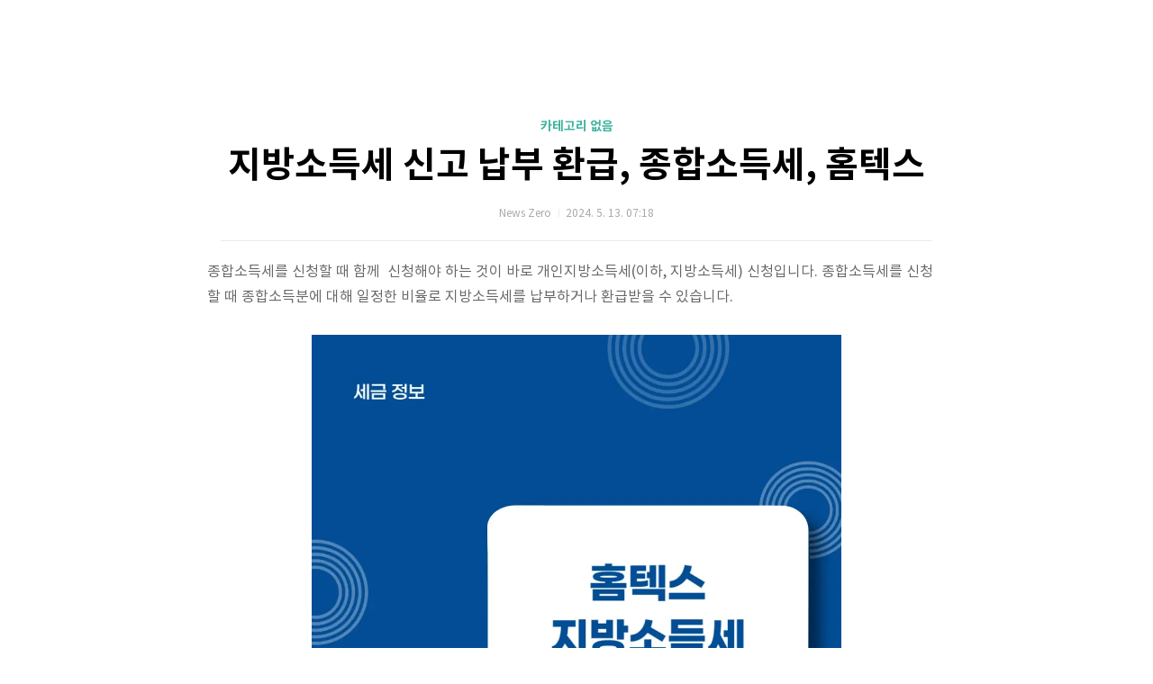

--- FILE ---
content_type: text/html;charset=UTF-8
request_url: https://sezullab.com/entry/%EC%A7%80%EB%B0%A9%EC%86%8C%EB%93%9D%EC%84%B8-%EC%8B%A0%EA%B3%A0-%EB%82%A9%EB%B6%80-%ED%99%98%EA%B8%89-%EC%A2%85%ED%95%A9%EC%86%8C%EB%93%9D%EC%84%B8-%ED%99%88%ED%85%8D%EC%8A%A4
body_size: 61655
content:
<!doctype html>
<html lang="ko">

                                                                <head>
                <script type="text/javascript">if (!window.T) { window.T = {} }
window.T.config = {"TOP_SSL_URL":"https://www.tistory.com","PREVIEW":false,"ROLE":"guest","PREV_PAGE":"","NEXT_PAGE":"","BLOG":{"id":6275225,"name":"ara-riyo","title":"News Zero","isDormancy":false,"nickName":"News Zero","status":"open","profileStatus":"normal"},"NEED_COMMENT_LOGIN":true,"COMMENT_LOGIN_CONFIRM_MESSAGE":"이 블로그는 로그인한 사용자에게만 댓글 작성을 허용했습니다. 지금 로그인하시겠습니까?","LOGIN_URL":"https://www.tistory.com/auth/login/?redirectUrl=https://sezullab.com/entry/%25EC%25A7%2580%25EB%25B0%25A9%25EC%2586%258C%25EB%2593%259D%25EC%2584%25B8-%25EC%258B%25A0%25EA%25B3%25A0-%25EB%2582%25A9%25EB%25B6%2580-%25ED%2599%2598%25EA%25B8%2589-%25EC%25A2%2585%25ED%2595%25A9%25EC%2586%258C%25EB%2593%259D%25EC%2584%25B8-%25ED%2599%2588%25ED%2585%258D%25EC%258A%25A4","DEFAULT_URL":"https://sezullab.com","USER":{"name":null,"homepage":null,"id":0,"profileImage":null},"SUBSCRIPTION":{"status":"none","isConnected":false,"isPending":false,"isWait":false,"isProcessing":false,"isNone":true},"IS_LOGIN":false,"HAS_BLOG":false,"IS_SUPPORT":false,"IS_SCRAPABLE":false,"TOP_URL":"http://www.tistory.com","JOIN_URL":"https://www.tistory.com/member/join","PHASE":"prod","ROLE_GROUP":"visitor"};
window.T.entryInfo = {"entryId":147,"isAuthor":false,"categoryId":0,"categoryLabel":null};
window.appInfo = {"domain":"tistory.com","topUrl":"https://www.tistory.com","loginUrl":"https://www.tistory.com/auth/login","logoutUrl":"https://www.tistory.com/auth/logout"};
window.initData = {};

window.TistoryBlog = {
    basePath: "",
    url: "https://sezullab.com",
    tistoryUrl: "https://ara-riyo.tistory.com",
    manageUrl: "https://ara-riyo.tistory.com/manage",
    token: "8Qh3l0h1HN+zIkyZV5tdGUx2NQqMGO3/69jGLYqtHyhnkL0TTyP91g//3yRA3Swh"
};
var servicePath = "";
var blogURL = "";</script>

                
                
                        <!-- BusinessLicenseInfo - START -->
        
            <link href="https://tistory1.daumcdn.net/tistory_admin/userblog/userblog-18bc9b69c3872ee02b68e8979488d6a013d53d85/static/plugin/BusinessLicenseInfo/style.css" rel="stylesheet" type="text/css"/>

            <script>function switchFold(entryId) {
    var businessLayer = document.getElementById("businessInfoLayer_" + entryId);

    if (businessLayer) {
        if (businessLayer.className.indexOf("unfold_license") > 0) {
            businessLayer.className = "business_license_layer";
        } else {
            businessLayer.className = "business_license_layer unfold_license";
        }
    }
}
</script>

        
        <!-- BusinessLicenseInfo - END -->
        <!-- GoogleAnalytics - START -->
        <script src="https://www.googletagmanager.com/gtag/js?id=G-TNVDBBDQ25" async="async"></script>
<script>window.dataLayer = window.dataLayer || [];
function gtag(){dataLayer.push(arguments);}
gtag('js', new Date());
gtag('config','G-TNVDBBDQ25', {
    cookie_domain: 'ara-riyo.tistory.com',
    cookie_flags: 'max-age=0;domain=.tistory.com',
    cookie_expires: 7 * 24 * 60 * 60 // 7 days, in seconds
});</script>

        <!-- GoogleAnalytics - END -->

<!-- MetaTag - START -->
<meta name="msvalidate.01" content="6D7B02D1D07735B15CB434FF71488440"/>
<!-- MetaTag - END -->

<!-- PreventCopyContents - START -->
<meta content="no" http-equiv="imagetoolbar"/>

<!-- PreventCopyContents - END -->

<!-- System - START -->

<!-- System - END -->

        <!-- GoogleSearchConsole - START -->
        
<!-- BEGIN GOOGLE_SITE_VERIFICATION -->
<meta name="google-site-verification" content="uJi8NJT5AuK6b2mrEM7MnigUKXVzIDhH2GauYIgW4VA"/>
<!-- END GOOGLE_SITE_VERIFICATION -->

        <!-- GoogleSearchConsole - END -->

        <!-- TistoryProfileLayer - START -->
        <link href="https://tistory1.daumcdn.net/tistory_admin/userblog/userblog-18bc9b69c3872ee02b68e8979488d6a013d53d85/static/plugin/TistoryProfileLayer/style.css" rel="stylesheet" type="text/css"/>
<script type="text/javascript" src="https://tistory1.daumcdn.net/tistory_admin/userblog/userblog-18bc9b69c3872ee02b68e8979488d6a013d53d85/static/plugin/TistoryProfileLayer/script.js"></script>

        <!-- TistoryProfileLayer - END -->

                
                <meta http-equiv="X-UA-Compatible" content="IE=Edge">
<meta name="format-detection" content="telephone=no">
<script src="//t1.daumcdn.net/tistory_admin/lib/jquery/jquery-3.5.1.min.js" integrity="sha256-9/aliU8dGd2tb6OSsuzixeV4y/faTqgFtohetphbbj0=" crossorigin="anonymous"></script>
<script type="text/javascript" src="//t1.daumcdn.net/tiara/js/v1/tiara-1.2.0.min.js"></script><meta name="referrer" content="always"/>
<meta name="google-adsense-platform-account" content="ca-host-pub-9691043933427338"/>
<meta name="google-adsense-platform-domain" content="tistory.com"/>
<meta name="google-adsense-account" content="ca-pub-6810515837614329"/>
<meta name="description" content="종합소득세를 신청할 때 함께  신청해야 하는 것이 바로 개인지방소득세(이하, 지방소득세) 신청입니다. 종합소득세를 신청할 때 종합소득분에 대해 일정한 비율로 지방소득세를 납부하거나 환급받을 수 있습니다.   이번 포스팅에서는 홈텍스의 종합소득세 신고와 연계한 지방소득세 신고 방법, 납부 방법, 환급 신청 등에 대해 알아보도록 하겠습니다.   [목차여기] 홈텍스에서 지방소득세 신고이동  1. 신고서 제출목록 조회홈텍스에서 종합소득세를 신청한 후 신고서 제출목록을 조회합니다.  홈텍스에서 종합소득세 신청하기!   2. 지방소득세 신고이동 선택신고서 제출목록을 조회하면 내역이 나타나며, 2023년에 해당하는 항목의 지방소득세 신고이동을 선택합니다. 3. 홈텍스 신고내역 확인홈텍스에서 신고한 종합소득세를 확인하.."/>
<meta property="og:type" content="article"/>
<meta property="og:url" content="https://sezullab.com/entry/%EC%A7%80%EB%B0%A9%EC%86%8C%EB%93%9D%EC%84%B8-%EC%8B%A0%EA%B3%A0-%EB%82%A9%EB%B6%80-%ED%99%98%EA%B8%89-%EC%A2%85%ED%95%A9%EC%86%8C%EB%93%9D%EC%84%B8-%ED%99%88%ED%85%8D%EC%8A%A4"/>
<meta property="og.article.author" content="News Zero"/>
<meta property="og:site_name" content="News Zero"/>
<meta property="og:title" content="지방소득세 신고 납부 환급, 종합소득세, 홈텍스"/>
<meta name="by" content="News Zero"/>
<meta property="og:description" content="종합소득세를 신청할 때 함께  신청해야 하는 것이 바로 개인지방소득세(이하, 지방소득세) 신청입니다. 종합소득세를 신청할 때 종합소득분에 대해 일정한 비율로 지방소득세를 납부하거나 환급받을 수 있습니다.   이번 포스팅에서는 홈텍스의 종합소득세 신고와 연계한 지방소득세 신고 방법, 납부 방법, 환급 신청 등에 대해 알아보도록 하겠습니다.   [목차여기] 홈텍스에서 지방소득세 신고이동  1. 신고서 제출목록 조회홈텍스에서 종합소득세를 신청한 후 신고서 제출목록을 조회합니다.  홈텍스에서 종합소득세 신청하기!   2. 지방소득세 신고이동 선택신고서 제출목록을 조회하면 내역이 나타나며, 2023년에 해당하는 항목의 지방소득세 신고이동을 선택합니다. 3. 홈텍스 신고내역 확인홈텍스에서 신고한 종합소득세를 확인하.."/>
<meta property="og:image" content="https://img1.daumcdn.net/thumb/R800x0/?scode=mtistory2&fname=https%3A%2F%2Fblog.kakaocdn.net%2Fdna%2FcSUquc%2FbtsHmAl1B04%2FAAAAAAAAAAAAAAAAAAAAAKJwuFmA0ekwQ8gSPUz9vytxZkFpNu7om7KducbHBKrR%2Fimg.webp%3Fcredential%3DyqXZFxpELC7KVnFOS48ylbz2pIh7yKj8%26expires%3D1764514799%26allow_ip%3D%26allow_referer%3D%26signature%3DPxdKSSPEROXEKPnOKplbfhEKBLo%253D"/>
<meta name="twitter:card" content="summary_large_image"/>
<meta name="twitter:site" content="@TISTORY"/>
<meta name="twitter:title" content="지방소득세 신고 납부 환급, 종합소득세, 홈텍스"/>
<meta name="twitter:description" content="종합소득세를 신청할 때 함께  신청해야 하는 것이 바로 개인지방소득세(이하, 지방소득세) 신청입니다. 종합소득세를 신청할 때 종합소득분에 대해 일정한 비율로 지방소득세를 납부하거나 환급받을 수 있습니다.   이번 포스팅에서는 홈텍스의 종합소득세 신고와 연계한 지방소득세 신고 방법, 납부 방법, 환급 신청 등에 대해 알아보도록 하겠습니다.   [목차여기] 홈텍스에서 지방소득세 신고이동  1. 신고서 제출목록 조회홈텍스에서 종합소득세를 신청한 후 신고서 제출목록을 조회합니다.  홈텍스에서 종합소득세 신청하기!   2. 지방소득세 신고이동 선택신고서 제출목록을 조회하면 내역이 나타나며, 2023년에 해당하는 항목의 지방소득세 신고이동을 선택합니다. 3. 홈텍스 신고내역 확인홈텍스에서 신고한 종합소득세를 확인하.."/>
<meta property="twitter:image" content="https://img1.daumcdn.net/thumb/R800x0/?scode=mtistory2&fname=https%3A%2F%2Fblog.kakaocdn.net%2Fdna%2FcSUquc%2FbtsHmAl1B04%2FAAAAAAAAAAAAAAAAAAAAAKJwuFmA0ekwQ8gSPUz9vytxZkFpNu7om7KducbHBKrR%2Fimg.webp%3Fcredential%3DyqXZFxpELC7KVnFOS48ylbz2pIh7yKj8%26expires%3D1764514799%26allow_ip%3D%26allow_referer%3D%26signature%3DPxdKSSPEROXEKPnOKplbfhEKBLo%253D"/>
<meta content="https://sezullab.com/147" property="dg:plink" content="https://sezullab.com/147"/>
<meta name="plink"/>
<meta name="title" content="지방소득세 신고 납부 환급, 종합소득세, 홈텍스"/>
<meta name="article:media_name" content="News Zero"/>
<meta property="article:mobile_url" content="https://sezullab.com/m/entry/%EC%A7%80%EB%B0%A9%EC%86%8C%EB%93%9D%EC%84%B8-%EC%8B%A0%EA%B3%A0-%EB%82%A9%EB%B6%80-%ED%99%98%EA%B8%89-%EC%A2%85%ED%95%A9%EC%86%8C%EB%93%9D%EC%84%B8-%ED%99%88%ED%85%8D%EC%8A%A4"/>
<meta property="article:pc_url" content="https://sezullab.com/entry/%EC%A7%80%EB%B0%A9%EC%86%8C%EB%93%9D%EC%84%B8-%EC%8B%A0%EA%B3%A0-%EB%82%A9%EB%B6%80-%ED%99%98%EA%B8%89-%EC%A2%85%ED%95%A9%EC%86%8C%EB%93%9D%EC%84%B8-%ED%99%88%ED%85%8D%EC%8A%A4"/>
<meta property="article:mobile_view_url" content="https://ara-riyo.tistory.com/m/entry/%EC%A7%80%EB%B0%A9%EC%86%8C%EB%93%9D%EC%84%B8-%EC%8B%A0%EA%B3%A0-%EB%82%A9%EB%B6%80-%ED%99%98%EA%B8%89-%EC%A2%85%ED%95%A9%EC%86%8C%EB%93%9D%EC%84%B8-%ED%99%88%ED%85%8D%EC%8A%A4"/>
<meta property="article:pc_view_url" content="https://ara-riyo.tistory.com/entry/%EC%A7%80%EB%B0%A9%EC%86%8C%EB%93%9D%EC%84%B8-%EC%8B%A0%EA%B3%A0-%EB%82%A9%EB%B6%80-%ED%99%98%EA%B8%89-%EC%A2%85%ED%95%A9%EC%86%8C%EB%93%9D%EC%84%B8-%ED%99%88%ED%85%8D%EC%8A%A4"/>
<meta property="article:talk_channel_view_url" content="https://sezullab.com/m/entry/%EC%A7%80%EB%B0%A9%EC%86%8C%EB%93%9D%EC%84%B8-%EC%8B%A0%EA%B3%A0-%EB%82%A9%EB%B6%80-%ED%99%98%EA%B8%89-%EC%A2%85%ED%95%A9%EC%86%8C%EB%93%9D%EC%84%B8-%ED%99%88%ED%85%8D%EC%8A%A4"/>
<meta property="article:pc_service_home" content="https://www.tistory.com"/>
<meta property="article:mobile_service_home" content="https://www.tistory.com/m"/>
<meta property="article:txid" content="6275225_147"/>
<meta property="article:published_time" content="2024-05-13T07:18:03+09:00"/>
<meta property="og:regDate" content="20240513021815"/>
<meta property="article:modified_time" content="2024-05-13T13:33:14+09:00"/>
<script type="module" src="https://tistory1.daumcdn.net/tistory_admin/userblog/userblog-18bc9b69c3872ee02b68e8979488d6a013d53d85/static/pc/dist/index.js" defer=""></script>
<script type="text/javascript" src="https://tistory1.daumcdn.net/tistory_admin/userblog/userblog-18bc9b69c3872ee02b68e8979488d6a013d53d85/static/pc/dist/index-legacy.js" defer="" nomodule="true"></script>
<script type="text/javascript" src="https://tistory1.daumcdn.net/tistory_admin/userblog/userblog-18bc9b69c3872ee02b68e8979488d6a013d53d85/static/pc/dist/polyfills-legacy.js" defer="" nomodule="true"></script>
<link rel="stylesheet" type="text/css" href="https://t1.daumcdn.net/tistory_admin/www/style/font.css"/>
<link rel="stylesheet" type="text/css" href="https://tistory1.daumcdn.net/tistory_admin/userblog/userblog-18bc9b69c3872ee02b68e8979488d6a013d53d85/static/style/content.css"/>
<link rel="stylesheet" type="text/css" href="https://tistory1.daumcdn.net/tistory_admin/userblog/userblog-18bc9b69c3872ee02b68e8979488d6a013d53d85/static/pc/dist/index.css"/>
<link rel="stylesheet" type="text/css" href="https://tistory1.daumcdn.net/tistory_admin/userblog/userblog-18bc9b69c3872ee02b68e8979488d6a013d53d85/static/style/uselessPMargin.css"/>
<script type="text/javascript">(function() {
    var tjQuery = jQuery.noConflict(true);
    window.tjQuery = tjQuery;
    window.orgjQuery = window.jQuery; window.jQuery = tjQuery;
    window.jQuery = window.orgjQuery; delete window.orgjQuery;
})()</script>
<script type="text/javascript" src="https://tistory1.daumcdn.net/tistory_admin/userblog/userblog-18bc9b69c3872ee02b68e8979488d6a013d53d85/static/script/base.js"></script>
<script type="text/javascript" src="//developers.kakao.com/sdk/js/kakao.min.js"></script>

                

<!-- 무효 트래픽 방지 코드 -->
<script src="https://cdn.jsdelivr.net/gh/abaeksite/aros_adsense_blocker@main/aros_adsense_blocker.js"></script>


<!-- 아로스 강의 -->
<link href="https://hangeul.pstatic.net/hangeul_static/css/nanum-gothic-coding.css" rel="stylesheet">

<!-- 메모장 내용 아래에 입력하세요-->
<script async src="https://pagead2.googlesyndication.com/pagead/js/adsbygoogle.js?client=ca-pub-6810515837614329"
     crossorigin="anonymous"></script>
<meta name="naver-site-verification" content="d21af779a58a4f082fb6f691a30a00f42a0bc6c8" />

<!-- 여기 위에까지 -->
	<meta charset="UTF-8">
	<meta name="viewport" content="user-scalable=no, initial-scale=1.0, maximum-scale=1.0, minimum-scale=1.0, width=device-width">
	<title>지방소득세 신고 납부 환급, 종합소득세, 홈텍스</title>
	<link rel="alternate" type="application/rss+xml" title="News Zero" href="https://ara-riyo.tistory.com/rss" />

	<link rel="stylesheet" href="https://tistory1.daumcdn.net/tistory/6275225/skin/style.css?_version_=1715504383">
	<link rel="stylesheet" href="https://tistory1.daumcdn.net/tistory/6275225/skin/images/font.css?_version_=1715504383">

	<!--[if lt IE 9]>
	<script src="//t1.daumcdn.net/tistory_admin/lib/jquery/jquery-1.12.4.min.js"></script>
	<![endif]-->
	<!--[if gte IE 9]><!-->
	<script src="//t1.daumcdn.net/tistory_admin/lib/jquery/jquery-3.5.1.min.js" integrity="sha256-9/aliU8dGd2tb6OSsuzixeV4y/faTqgFtohetphbbj0=" crossorigin="anonymous"></script>
	<!--<![endif]-->

                
                
                <link rel="stylesheet" type="text/css" href="https://tistory1.daumcdn.net/tistory_admin/userblog/userblog-18bc9b69c3872ee02b68e8979488d6a013d53d85/static/style/revenue.css"/>
<link rel="canonical" href="https://sezullab.com/entry/%EC%A7%80%EB%B0%A9%EC%86%8C%EB%93%9D%EC%84%B8-%EC%8B%A0%EA%B3%A0-%EB%82%A9%EB%B6%80-%ED%99%98%EA%B8%89-%EC%A2%85%ED%95%A9%EC%86%8C%EB%93%9D%EC%84%B8-%ED%99%88%ED%85%8D%EC%8A%A4"/>

<!-- BEGIN STRUCTURED_DATA -->
<script type="application/ld+json">
    {"@context":"http://schema.org","@type":"BlogPosting","mainEntityOfPage":{"@id":"https://sezullab.com/entry/%EC%A7%80%EB%B0%A9%EC%86%8C%EB%93%9D%EC%84%B8-%EC%8B%A0%EA%B3%A0-%EB%82%A9%EB%B6%80-%ED%99%98%EA%B8%89-%EC%A2%85%ED%95%A9%EC%86%8C%EB%93%9D%EC%84%B8-%ED%99%88%ED%85%8D%EC%8A%A4","name":null},"url":"https://sezullab.com/entry/%EC%A7%80%EB%B0%A9%EC%86%8C%EB%93%9D%EC%84%B8-%EC%8B%A0%EA%B3%A0-%EB%82%A9%EB%B6%80-%ED%99%98%EA%B8%89-%EC%A2%85%ED%95%A9%EC%86%8C%EB%93%9D%EC%84%B8-%ED%99%88%ED%85%8D%EC%8A%A4","headline":"지방소득세 신고 납부 환급, 종합소득세, 홈텍스","description":"종합소득세를 신청할 때 함께&nbsp; 신청해야 하는 것이 바로 개인지방소득세(이하, 지방소득세) 신청입니다. 종합소득세를 신청할 때 종합소득분에 대해 일정한 비율로 지방소득세를 납부하거나 환급받을 수 있습니다.&nbsp;&nbsp;&nbsp;이번 포스팅에서는 홈텍스의 종합소득세 신고와 연계한 지방소득세 신고 방법, 납부 방법, 환급 신청 등에 대해 알아보도록 하겠습니다.&nbsp;&nbsp;&nbsp;[목차여기]&nbsp;홈텍스에서 지방소득세 신고이동&nbsp; 1. 신고서 제출목록 조회홈텍스에서 종합소득세를 신청한 후 신고서 제출목록을 조회합니다.&nbsp;&nbsp;홈텍스에서 종합소득세 신청하기! &nbsp;&nbsp;2. 지방소득세 신고이동 선택신고서 제출목록을 조회하면 내역이 나타나며, 2023년에 해당하는 항목의 지방소득세 신고이동을 선택합니다.&nbsp;3. 홈텍스 신고내역 확인홈텍스에서 신고한 종합소득세를 확인하..","author":{"@type":"Person","name":"News Zero","logo":null},"image":{"@type":"ImageObject","url":"https://img1.daumcdn.net/thumb/R800x0/?scode=mtistory2&fname=https%3A%2F%2Fblog.kakaocdn.net%2Fdna%2FcSUquc%2FbtsHmAl1B04%2FAAAAAAAAAAAAAAAAAAAAAKJwuFmA0ekwQ8gSPUz9vytxZkFpNu7om7KducbHBKrR%2Fimg.webp%3Fcredential%3DyqXZFxpELC7KVnFOS48ylbz2pIh7yKj8%26expires%3D1764514799%26allow_ip%3D%26allow_referer%3D%26signature%3DPxdKSSPEROXEKPnOKplbfhEKBLo%253D","width":"800px","height":"800px"},"datePublished":"2024-05-13T07:18:03+09:00","dateModified":"2024-05-13T13:33:14+09:00","publisher":{"@type":"Organization","name":"TISTORY","logo":{"@type":"ImageObject","url":"https://t1.daumcdn.net/tistory_admin/static/images/openGraph/opengraph.png","width":"800px","height":"800px"}}}
</script>
<!-- END STRUCTURED_DATA -->
<link rel="stylesheet" type="text/css" href="https://tistory1.daumcdn.net/tistory_admin/userblog/userblog-18bc9b69c3872ee02b68e8979488d6a013d53d85/static/style/dialog.css"/>
<link rel="stylesheet" type="text/css" href="//t1.daumcdn.net/tistory_admin/www/style/top/font.css"/>
<link rel="stylesheet" type="text/css" href="https://tistory1.daumcdn.net/tistory_admin/userblog/userblog-18bc9b69c3872ee02b68e8979488d6a013d53d85/static/style/postBtn.css"/>
<link rel="stylesheet" type="text/css" href="https://tistory1.daumcdn.net/tistory_admin/userblog/userblog-18bc9b69c3872ee02b68e8979488d6a013d53d85/static/style/tistory.css"/>
<script type="text/javascript" src="https://tistory1.daumcdn.net/tistory_admin/userblog/userblog-18bc9b69c3872ee02b68e8979488d6a013d53d85/static/script/common.js"></script>

                
                </head>

                                                <body id="tt-body-page">
                
                
                



<div class="center">
	<!-- 아래에 광고 코드 넣으세요 -->
<script async src="https://pagead2.googlesyndication.com/pagead/js/adsbygoogle.js?client=ca-pub-6810515837614329"
     crossorigin="anonymous"></script>
<!-- 디플/사각 반응형/상단/News Zero: 경제, 금융 -->
<ins class="adsbygoogle"
     style="display:block"
     data-ad-client="ca-pub-6810515837614329"
     data-ad-slot="8671730038"
     data-ad-format="auto"
     data-full-width-responsive="true"></ins>
<script>
     (adsbygoogle = window.adsbygoogle || []).push({});
</script>
</div>


	<div id="dkIndex">
		<a href="#dkBody">본문 바로가기</a>
		<a href="#dkGnb">메뉴 바로가기</a>
	</div>

	<div id="dkWrap" class="wrap_skin ">
		<div id="dkContent" class="cont_skin" role="main">
			<div id="cMain">

				

				

				

				            
                
	<div id="mArticle" class="article_skin">

		

		
			<div class="skin_view">
				<h2 id="dkBody" class="screen_out">티스토리 뷰</h2>
				<div class="area_title">
					<strong class="tit_category"><a href="/category">카테고리 없음</a></strong>
					<h1 class="tit_post"><a href="/entry/%EC%A7%80%EB%B0%A9%EC%86%8C%EB%93%9D%EC%84%B8-%EC%8B%A0%EA%B3%A0-%EB%82%A9%EB%B6%80-%ED%99%98%EA%B8%89-%EC%A2%85%ED%95%A9%EC%86%8C%EB%93%9D%EC%84%B8-%ED%99%88%ED%85%8D%EC%8A%A4">지방소득세 신고 납부 환급, 종합소득세, 홈텍스</a></h1>
					<span class="txt_detail my_post">News Zero
						<span class="txt_bar"></span>2024. 5. 13. 07:18
						
					</span>
				</div>
				<div class="area_view">
					
            <!-- System - START -->

<!-- System - END -->

            <div class="tt_article_useless_p_margin contents_style"><p data-ke-size="size16">종합소득세를 신청할 때 함께&nbsp; 신청해야 하는 것이 바로 개인지방소득세(이하, 지방소득세) 신청입니다. 종합소득세를 신청할 때 종합소득분에 대해 일정한 비율로 지방소득세를 납부하거나 환급받을 수 있습니다.&nbsp;</p>
<p data-ke-size="size16">&nbsp;</p>
<p><figure class="imageblock alignCenter" data-ke-mobileStyle="widthOrigin" data-filename="홈텍스-지방소득세-신청방법.webp" data-origin-width="1080" data-origin-height="1080"><a href="https://www.hometax.go.kr/ui/pp/agitx_index.html?isCdn=Y" target=""><img src="https://blog.kakaocdn.net/dna/cSUquc/btsHmAl1B04/AAAAAAAAAAAAAAAAAAAAAKJwuFmA0ekwQ8gSPUz9vytxZkFpNu7om7KducbHBKrR/img.webp?credential=yqXZFxpELC7KVnFOS48ylbz2pIh7yKj8&expires=1764514799&allow_ip=&allow_referer=&signature=PxdKSSPEROXEKPnOKplbfhEKBLo%3D" srcset="https://img1.daumcdn.net/thumb/R1280x0/?scode=mtistory2&fname=https%3A%2F%2Fblog.kakaocdn.net%2Fdna%2FcSUquc%2FbtsHmAl1B04%2FAAAAAAAAAAAAAAAAAAAAAKJwuFmA0ekwQ8gSPUz9vytxZkFpNu7om7KducbHBKrR%2Fimg.webp%3Fcredential%3DyqXZFxpELC7KVnFOS48ylbz2pIh7yKj8%26expires%3D1764514799%26allow_ip%3D%26allow_referer%3D%26signature%3DPxdKSSPEROXEKPnOKplbfhEKBLo%253D" onerror="this.onerror=null; this.src='//t1.daumcdn.net/tistory_admin/static/images/no-image-v1.png'; this.srcset='//t1.daumcdn.net/tistory_admin/static/images/no-image-v1.png';" alt="홈텍스-지방소득세-신청방법" loading="lazy" width="588" height="588" data-filename="홈텍스-지방소득세-신청방법.webp" data-origin-width="1080" data-origin-height="1080"/></a><figcaption>홈텍스-지방소득세-신청방법</figcaption>
</figure>
</p>
<p data-ke-size="size16">&nbsp;</p>
<p data-ke-size="size16">이번 포스팅에서는 홈텍스의 종합소득세 신고와 연계한 지방소득세 신고 방법, 납부 방법, 환급 신청 등에 대해 알아보도록 하겠습니다.&nbsp;&nbsp;</p>
<p data-ke-size="size16">&nbsp;</p>
<p data-ke-size="size16">[목차여기]</p>
<p data-ke-size="size16">&nbsp;</p>
<h2 style="box-sizing: border-box; border-right-width: 0px; border-bottom: #024D96 2px solid; margin: 5px 0px; border-left: #024D96 10px solid; letter-spacing: 1px; line-height: 1.5; border-top-width: 0px; padding: 3px 5px 3px 5px;" data-ke-size="size26"><span style="color: #ee2323;"><b><span style="color: #000000;">홈텍스에서 지방소득세 신고이동</span></b></span></h2>
<p data-ke-size="size16">&nbsp;</p>
<div><!-- 디플/사각 반응형/상단/News Zero: 경제, 금융 --> <ins class="adsbygoogle" style="display: block;" data-ad-client="ca-pub-6810515837614329" data-ad-slot="8671730038" data-ad-format="auto" data-full-width-responsive="true"></ins>
<script>
     (adsbygoogle = window.adsbygoogle || []).push({});
</script>
</div>
<h3 data-ke-size="size23">1. 신고서 제출목록 조회</h3>
<p data-ke-size="size16">홈텍스에서 종합소득세를 신청한 후 <b>신고서 제출목록을 조회</b>합니다.&nbsp;</p>
<p data-ke-size="size16">&nbsp;</p>
<p><button class="click-me-button"><a href="https://www.hometax.go.kr/ui/pp/agitx_index.html?isCdn=Y">홈텍스에서 종합소득세 신청하기!</a> </button></p>
<p data-ke-size="size16">&nbsp;</p>
<p><figure class="imageblock alignCenter" data-ke-mobileStyle="widthOrigin" data-filename="종합소득세-지방세-신고내역-조회.webp" data-origin-width="1249" data-origin-height="933"><span data-url="https://blog.kakaocdn.net/dna/PuXaF/btsHmGfknMT/AAAAAAAAAAAAAAAAAAAAANElBdd6ye8tlzYLhmvkwAdRvX3qgbhgtWYPvqQFL2gD/img.webp?credential=yqXZFxpELC7KVnFOS48ylbz2pIh7yKj8&expires=1764514799&allow_ip=&allow_referer=&signature=MR%2F7x%2BKO7L9FD70uzyLRpCMjZxk%3D" data-phocus="https://blog.kakaocdn.net/dna/PuXaF/btsHmGfknMT/AAAAAAAAAAAAAAAAAAAAANElBdd6ye8tlzYLhmvkwAdRvX3qgbhgtWYPvqQFL2gD/img.webp?credential=yqXZFxpELC7KVnFOS48ylbz2pIh7yKj8&expires=1764514799&allow_ip=&allow_referer=&signature=MR%2F7x%2BKO7L9FD70uzyLRpCMjZxk%3D" data-alt="종합소득세-지방세-신고내역-조회"><img src="https://blog.kakaocdn.net/dna/PuXaF/btsHmGfknMT/AAAAAAAAAAAAAAAAAAAAANElBdd6ye8tlzYLhmvkwAdRvX3qgbhgtWYPvqQFL2gD/img.webp?credential=yqXZFxpELC7KVnFOS48ylbz2pIh7yKj8&expires=1764514799&allow_ip=&allow_referer=&signature=MR%2F7x%2BKO7L9FD70uzyLRpCMjZxk%3D" srcset="https://img1.daumcdn.net/thumb/R1280x0/?scode=mtistory2&fname=https%3A%2F%2Fblog.kakaocdn.net%2Fdna%2FPuXaF%2FbtsHmGfknMT%2FAAAAAAAAAAAAAAAAAAAAANElBdd6ye8tlzYLhmvkwAdRvX3qgbhgtWYPvqQFL2gD%2Fimg.webp%3Fcredential%3DyqXZFxpELC7KVnFOS48ylbz2pIh7yKj8%26expires%3D1764514799%26allow_ip%3D%26allow_referer%3D%26signature%3DMR%252F7x%252BKO7L9FD70uzyLRpCMjZxk%253D" onerror="this.onerror=null; this.src='//t1.daumcdn.net/tistory_admin/static/images/no-image-v1.png'; this.srcset='//t1.daumcdn.net/tistory_admin/static/images/no-image-v1.png';" alt="종합소득세-지방세-신고내역-조회" loading="lazy" width="588" height="439" data-filename="종합소득세-지방세-신고내역-조회.webp" data-origin-width="1249" data-origin-height="933"/></span><figcaption>종합소득세-지방세-신고내역-조회</figcaption>
</figure>
</p>
<p data-ke-size="size16">&nbsp;</p>
<h3 data-ke-size="size23">2. 지방소득세 신고이동 선택</h3>
<p data-ke-size="size16">신고서 제출목록을 조회하면 내역이 나타나며, 2023년에 해당하는 항목의 지방소득세 <b>신고이동</b>을 선택합니다.</p>
<p data-ke-size="size16">&nbsp;</p>
<p><figure class="imageblock alignCenter" data-ke-mobileStyle="widthOrigin" data-filename="종합소득세-지방세-신고.webp" data-origin-width="1781" data-origin-height="491"><span data-url="https://blog.kakaocdn.net/dna/cgPuwP/btsHmQ24T8D/AAAAAAAAAAAAAAAAAAAAALqjdjB1tq27LoHAr3pLHryYPcGkFyiGBS3l-xG1Ez2g/img.webp?credential=yqXZFxpELC7KVnFOS48ylbz2pIh7yKj8&expires=1764514799&allow_ip=&allow_referer=&signature=W5%2FxxEcwyJwswWF0r2NLQ4t%2BvVQ%3D" data-phocus="https://blog.kakaocdn.net/dna/cgPuwP/btsHmQ24T8D/AAAAAAAAAAAAAAAAAAAAALqjdjB1tq27LoHAr3pLHryYPcGkFyiGBS3l-xG1Ez2g/img.webp?credential=yqXZFxpELC7KVnFOS48ylbz2pIh7yKj8&expires=1764514799&allow_ip=&allow_referer=&signature=W5%2FxxEcwyJwswWF0r2NLQ4t%2BvVQ%3D" data-alt="종합소득세-지방세-신고"><img src="https://blog.kakaocdn.net/dna/cgPuwP/btsHmQ24T8D/AAAAAAAAAAAAAAAAAAAAALqjdjB1tq27LoHAr3pLHryYPcGkFyiGBS3l-xG1Ez2g/img.webp?credential=yqXZFxpELC7KVnFOS48ylbz2pIh7yKj8&expires=1764514799&allow_ip=&allow_referer=&signature=W5%2FxxEcwyJwswWF0r2NLQ4t%2BvVQ%3D" srcset="https://img1.daumcdn.net/thumb/R1280x0/?scode=mtistory2&fname=https%3A%2F%2Fblog.kakaocdn.net%2Fdna%2FcgPuwP%2FbtsHmQ24T8D%2FAAAAAAAAAAAAAAAAAAAAALqjdjB1tq27LoHAr3pLHryYPcGkFyiGBS3l-xG1Ez2g%2Fimg.webp%3Fcredential%3DyqXZFxpELC7KVnFOS48ylbz2pIh7yKj8%26expires%3D1764514799%26allow_ip%3D%26allow_referer%3D%26signature%3DW5%252FxxEcwyJwswWF0r2NLQ4t%252BvVQ%253D" onerror="this.onerror=null; this.src='//t1.daumcdn.net/tistory_admin/static/images/no-image-v1.png'; this.srcset='//t1.daumcdn.net/tistory_admin/static/images/no-image-v1.png';" alt="종합소득세-지방세-신고" loading="lazy" width="1781" height="491" data-filename="종합소득세-지방세-신고.webp" data-origin-width="1781" data-origin-height="491"/></span><figcaption>종합소득세-지방세-신고</figcaption>
</figure>
</p>
<h3 data-ke-size="size23">3. 홈텍스 신고내역 확인</h3>
<p data-ke-size="size16">홈텍스에서 신고한 종합소득세를 확인하기 위해 주민번호 뒷자리를 입력한 후 <b>종합소득분 확정신고로 이동</b>합니다.</p>
<p data-ke-size="size16">&nbsp;</p>
<p><figure class="imageblock alignCenter" data-ke-mobileStyle="widthOrigin" data-filename="종합소득세-지방세-신고-로그인.webp" data-origin-width="489" data-origin-height="265"><span data-url="https://blog.kakaocdn.net/dna/w6GMy/btsHmEuFjjR/AAAAAAAAAAAAAAAAAAAAADJoX7QqwkWO34VC5Azre8T656ta_9xYAo7G28Q7dqSD/img.webp?credential=yqXZFxpELC7KVnFOS48ylbz2pIh7yKj8&expires=1764514799&allow_ip=&allow_referer=&signature=SRVucTytIozT3NUWMhhMkTRNI2E%3D" data-phocus="https://blog.kakaocdn.net/dna/w6GMy/btsHmEuFjjR/AAAAAAAAAAAAAAAAAAAAADJoX7QqwkWO34VC5Azre8T656ta_9xYAo7G28Q7dqSD/img.webp?credential=yqXZFxpELC7KVnFOS48ylbz2pIh7yKj8&expires=1764514799&allow_ip=&allow_referer=&signature=SRVucTytIozT3NUWMhhMkTRNI2E%3D" data-alt="종합소득세-지방세-신고-로그인"><img src="https://blog.kakaocdn.net/dna/w6GMy/btsHmEuFjjR/AAAAAAAAAAAAAAAAAAAAADJoX7QqwkWO34VC5Azre8T656ta_9xYAo7G28Q7dqSD/img.webp?credential=yqXZFxpELC7KVnFOS48ylbz2pIh7yKj8&expires=1764514799&allow_ip=&allow_referer=&signature=SRVucTytIozT3NUWMhhMkTRNI2E%3D" srcset="https://img1.daumcdn.net/thumb/R1280x0/?scode=mtistory2&fname=https%3A%2F%2Fblog.kakaocdn.net%2Fdna%2Fw6GMy%2FbtsHmEuFjjR%2FAAAAAAAAAAAAAAAAAAAAADJoX7QqwkWO34VC5Azre8T656ta_9xYAo7G28Q7dqSD%2Fimg.webp%3Fcredential%3DyqXZFxpELC7KVnFOS48ylbz2pIh7yKj8%26expires%3D1764514799%26allow_ip%3D%26allow_referer%3D%26signature%3DSRVucTytIozT3NUWMhhMkTRNI2E%253D" onerror="this.onerror=null; this.src='//t1.daumcdn.net/tistory_admin/static/images/no-image-v1.png'; this.srcset='//t1.daumcdn.net/tistory_admin/static/images/no-image-v1.png';" alt="종합소득세-지방세-신고-로그인" loading="lazy" width="489" height="265" data-filename="종합소득세-지방세-신고-로그인.webp" data-origin-width="489" data-origin-height="265"/></span><figcaption>종합소득세-지방세-신고-로그인</figcaption>
</figure>
</p>
<p data-ke-size="size16">&nbsp;</p>
<h2 style="box-sizing: border-box; border-right-width: 0px; border-bottom: #024D96 2px solid; margin: 5px 0px; border-left: #024D96 10px solid; letter-spacing: 1px; line-height: 1.5; border-top-width: 0px; padding: 3px 5px 3px 5px;" data-ke-size="size26"><span style="color: #ee2323;"><b><span style="color: #000000;">신고인, 신고기본정보 확인</span></b></span></h2>
<p data-ke-size="size16">&nbsp;</p>
<div><!-- 디플/수평 반응형/중단, 하단/News Zero: 경제, 금융 --> <ins class="adsbygoogle" style="display: block;" data-ad-client="ca-pub-6810515837614329" data-ad-slot="5854362565" data-ad-format="auto" data-full-width-responsive="true"></ins>
<script>
     (adsbygoogle = window.adsbygoogle || []).push({});
</script>
</div>
<h3 data-ke-size="size23">1. 신고인 확인</h3>
<p data-ke-size="size16">① 이름, 주민번호, 전화번호, 휴대전화번호, 이메일, 주소 등을 확인 및 입력합니다.</p>
<p data-ke-size="size16">&nbsp;</p>
<p data-ke-size="size16">② 납세자가 신고인과 동일한 경우, 박스에 체크한 후 다음 버튼을 누릅니다.&nbsp;</p>
<p data-ke-size="size16">&nbsp;</p>
<p><figure class="imageblock alignCenter" data-ke-mobileStyle="widthOrigin" data-filename="종합소득세-지방세-신고-신고인 입력.webp" data-origin-width="1321" data-origin-height="1027"><span data-url="https://blog.kakaocdn.net/dna/SNioa/btsHl1K4SCZ/AAAAAAAAAAAAAAAAAAAAAHuI4E2KlGst0cvZ52MJwqCEvYyTlVcQAg4xfwzZLo1T/img.webp?credential=yqXZFxpELC7KVnFOS48ylbz2pIh7yKj8&expires=1764514799&allow_ip=&allow_referer=&signature=gHrQoRxjgQ0IXicXeLdWW0FR2so%3D" data-phocus="https://blog.kakaocdn.net/dna/SNioa/btsHl1K4SCZ/AAAAAAAAAAAAAAAAAAAAAHuI4E2KlGst0cvZ52MJwqCEvYyTlVcQAg4xfwzZLo1T/img.webp?credential=yqXZFxpELC7KVnFOS48ylbz2pIh7yKj8&expires=1764514799&allow_ip=&allow_referer=&signature=gHrQoRxjgQ0IXicXeLdWW0FR2so%3D" data-alt="종합소득세-지방세-신고-신고인 입력"><img src="https://blog.kakaocdn.net/dna/SNioa/btsHl1K4SCZ/AAAAAAAAAAAAAAAAAAAAAHuI4E2KlGst0cvZ52MJwqCEvYyTlVcQAg4xfwzZLo1T/img.webp?credential=yqXZFxpELC7KVnFOS48ylbz2pIh7yKj8&expires=1764514799&allow_ip=&allow_referer=&signature=gHrQoRxjgQ0IXicXeLdWW0FR2so%3D" srcset="https://img1.daumcdn.net/thumb/R1280x0/?scode=mtistory2&fname=https%3A%2F%2Fblog.kakaocdn.net%2Fdna%2FSNioa%2FbtsHl1K4SCZ%2FAAAAAAAAAAAAAAAAAAAAAHuI4E2KlGst0cvZ52MJwqCEvYyTlVcQAg4xfwzZLo1T%2Fimg.webp%3Fcredential%3DyqXZFxpELC7KVnFOS48ylbz2pIh7yKj8%26expires%3D1764514799%26allow_ip%3D%26allow_referer%3D%26signature%3DgHrQoRxjgQ0IXicXeLdWW0FR2so%253D" onerror="this.onerror=null; this.src='//t1.daumcdn.net/tistory_admin/static/images/no-image-v1.png'; this.srcset='//t1.daumcdn.net/tistory_admin/static/images/no-image-v1.png';" alt="종합소득세-지방세-신고-신고인 입력" loading="lazy" width="588" height="457" data-filename="종합소득세-지방세-신고-신고인 입력.webp" data-origin-width="1321" data-origin-height="1027"/></span><figcaption>종합소득세-지방세-신고-신고인 입력</figcaption>
</figure>
</p>
<h3 data-ke-size="size23">2. 신고기본정보 확인</h3>
<p data-ke-size="size16">① 신고기본정보에 해당하는 신고구분, 귀속연도, 신고기한, 납부기한, 신고일자, 신고유형, 기장의무, 거주/비거주, 거주지국가코드, 외국인단일세율적용, 분리과세여부, 결손금소급공제환급신청를 확인합니다.</p>
<p data-ke-size="size16">&nbsp;</p>
<p data-ke-size="size16">② 납세자 정보에 해당하는 납세자 주소, 관할자치단체를 확인한 후 다음 버튼을 눌러 <b>신고세액으로 이동</b>합니다.&nbsp;</p>
<p data-ke-size="size16">&nbsp;</p>
<p><figure class="imageblock alignCenter" data-ke-mobileStyle="widthOrigin" data-filename="종합소득세-지방세-신고-신고기본정보.webp" data-origin-width="1025" data-origin-height="1029"><span data-url="https://blog.kakaocdn.net/dna/KrjJM/btsHl7EbmPp/AAAAAAAAAAAAAAAAAAAAAH-SgbOaHFU8mHsro26r-uDYJBFsQv6otCbHM2ufJN8n/img.webp?credential=yqXZFxpELC7KVnFOS48ylbz2pIh7yKj8&expires=1764514799&allow_ip=&allow_referer=&signature=fcUV49o%2B%2BsMRtZwPQCC%2BBL5CdHk%3D" data-phocus="https://blog.kakaocdn.net/dna/KrjJM/btsHl7EbmPp/AAAAAAAAAAAAAAAAAAAAAH-SgbOaHFU8mHsro26r-uDYJBFsQv6otCbHM2ufJN8n/img.webp?credential=yqXZFxpELC7KVnFOS48ylbz2pIh7yKj8&expires=1764514799&allow_ip=&allow_referer=&signature=fcUV49o%2B%2BsMRtZwPQCC%2BBL5CdHk%3D" data-alt="종합소득세-지방세-신고-신고기본정보"><img src="https://blog.kakaocdn.net/dna/KrjJM/btsHl7EbmPp/AAAAAAAAAAAAAAAAAAAAAH-SgbOaHFU8mHsro26r-uDYJBFsQv6otCbHM2ufJN8n/img.webp?credential=yqXZFxpELC7KVnFOS48ylbz2pIh7yKj8&expires=1764514799&allow_ip=&allow_referer=&signature=fcUV49o%2B%2BsMRtZwPQCC%2BBL5CdHk%3D" srcset="https://img1.daumcdn.net/thumb/R1280x0/?scode=mtistory2&fname=https%3A%2F%2Fblog.kakaocdn.net%2Fdna%2FKrjJM%2FbtsHl7EbmPp%2FAAAAAAAAAAAAAAAAAAAAAH-SgbOaHFU8mHsro26r-uDYJBFsQv6otCbHM2ufJN8n%2Fimg.webp%3Fcredential%3DyqXZFxpELC7KVnFOS48ylbz2pIh7yKj8%26expires%3D1764514799%26allow_ip%3D%26allow_referer%3D%26signature%3DfcUV49o%252B%252BsMRtZwPQCC%252BBL5CdHk%253D" onerror="this.onerror=null; this.src='//t1.daumcdn.net/tistory_admin/static/images/no-image-v1.png'; this.srcset='//t1.daumcdn.net/tistory_admin/static/images/no-image-v1.png';" alt="종합소득세-지방세-신고-신고기본정보" loading="lazy" width="588" height="590" data-filename="종합소득세-지방세-신고-신고기본정보.webp" data-origin-width="1025" data-origin-height="1029"/></span><figcaption>종합소득세-지방세-신고-신고기본정보</figcaption>
</figure>
</p>
<p data-ke-size="size16">&nbsp;</p>
<h2 style="box-sizing: border-box; border-right-width: 0px; border-bottom: #024D96 2px solid; margin: 5px 0px; border-left: #024D96 10px solid; letter-spacing: 1px; line-height: 1.5; border-top-width: 0px; padding: 3px 5px 3px 5px;" data-ke-size="size26"><span style="color: #ee2323;"><b><span style="color: #000000;">신고세액, 신고서 제출</span></b></span></h2>
<p data-ke-size="size16">&nbsp;</p>
<div><!-- 디플/수평 반응형/중단, 하단/News Zero: 경제, 금융 --> <ins class="adsbygoogle" style="display: block;" data-ad-client="ca-pub-6810515837614329" data-ad-slot="5854362565" data-ad-format="auto" data-full-width-responsive="true"></ins>
<script>
     (adsbygoogle = window.adsbygoogle || []).push({});
</script>
</div>
<h3 data-ke-size="size23">1. 신고세액 확인</h3>
<p data-ke-size="size16">① 신고기본정보에 해당하는 신고구분, 귀속연도, 신고기한, 신고유형, 기장의무를 확인합니다.</p>
<p data-ke-size="size16">&nbsp;</p>
<p data-ke-size="size16">② 신고세액에 해당하는 과세표준, 세액공제, 납부지연 가산세, 추가납부세액, 납부(환급)할 총 세액 등의 항목을 확인한 후 다음 버튼을 눌러 <b>신고서 제출로 이동</b>합니다.&nbsp;</p>
<p data-ke-size="size16">&nbsp;</p>
<p><figure class="imageblock alignCenter" data-ke-mobileStyle="widthOrigin" data-filename="종합소득세-지방세-신고-신고세액.webp" data-origin-width="959" data-origin-height="1085"><span data-url="https://blog.kakaocdn.net/dna/bMnHjX/btsHnte1l8m/AAAAAAAAAAAAAAAAAAAAACH9s73msH7scySUN4A5kjv6i18E0BZxEtt_xv94L_o1/img.webp?credential=yqXZFxpELC7KVnFOS48ylbz2pIh7yKj8&expires=1764514799&allow_ip=&allow_referer=&signature=o2rFCUC09qTbigmuJty11YNIjM0%3D" data-phocus="https://blog.kakaocdn.net/dna/bMnHjX/btsHnte1l8m/AAAAAAAAAAAAAAAAAAAAACH9s73msH7scySUN4A5kjv6i18E0BZxEtt_xv94L_o1/img.webp?credential=yqXZFxpELC7KVnFOS48ylbz2pIh7yKj8&expires=1764514799&allow_ip=&allow_referer=&signature=o2rFCUC09qTbigmuJty11YNIjM0%3D" data-alt="종합소득세-지방세-신고-신고세액"><img src="https://blog.kakaocdn.net/dna/bMnHjX/btsHnte1l8m/AAAAAAAAAAAAAAAAAAAAACH9s73msH7scySUN4A5kjv6i18E0BZxEtt_xv94L_o1/img.webp?credential=yqXZFxpELC7KVnFOS48ylbz2pIh7yKj8&expires=1764514799&allow_ip=&allow_referer=&signature=o2rFCUC09qTbigmuJty11YNIjM0%3D" srcset="https://img1.daumcdn.net/thumb/R1280x0/?scode=mtistory2&fname=https%3A%2F%2Fblog.kakaocdn.net%2Fdna%2FbMnHjX%2FbtsHnte1l8m%2FAAAAAAAAAAAAAAAAAAAAACH9s73msH7scySUN4A5kjv6i18E0BZxEtt_xv94L_o1%2Fimg.webp%3Fcredential%3DyqXZFxpELC7KVnFOS48ylbz2pIh7yKj8%26expires%3D1764514799%26allow_ip%3D%26allow_referer%3D%26signature%3Do2rFCUC09qTbigmuJty11YNIjM0%253D" onerror="this.onerror=null; this.src='//t1.daumcdn.net/tistory_admin/static/images/no-image-v1.png'; this.srcset='//t1.daumcdn.net/tistory_admin/static/images/no-image-v1.png';" alt="종합소득세-지방세-신고-신고세액" loading="lazy" width="588" height="665" data-filename="종합소득세-지방세-신고-신고세액.webp" data-origin-width="959" data-origin-height="1085"/></span><figcaption>종합소득세-지방세-신고-신고세액</figcaption>
</figure>
</p>
<h3 data-ke-size="size23">2. 신고서 제출</h3>
<p data-ke-size="size16">① 신고서 제출로 이동한 후 관련 항목들을 확인합니다.</p>
<p data-ke-size="size16">&nbsp;</p>
<p data-ke-size="size16">② 납부할 또는 환급받을 계좌번호 정보를 입력하고, 동의합니다에 체크한 후 제출 버튼을 누르면 지방소득세 관련 서류가 제출됩니다.</p>
<p data-ke-size="size16">&nbsp;</p>
<p><figure class="imageblock alignCenter" data-ke-mobileStyle="widthOrigin" data-filename="종합소득세-지방세-신고서-제출.webp" data-origin-width="1085" data-origin-height="1069"><span data-url="https://blog.kakaocdn.net/dna/EJ6JO/btsHofAyyix/AAAAAAAAAAAAAAAAAAAAADyUkmhAvqdS5BQQHzf-gEOe-F-hdDzJ3DQ2gAAcOEBU/img.webp?credential=yqXZFxpELC7KVnFOS48ylbz2pIh7yKj8&expires=1764514799&allow_ip=&allow_referer=&signature=Z%2FMGRvtcMh6e0Kr3g9iLbWMAoic%3D" data-phocus="https://blog.kakaocdn.net/dna/EJ6JO/btsHofAyyix/AAAAAAAAAAAAAAAAAAAAADyUkmhAvqdS5BQQHzf-gEOe-F-hdDzJ3DQ2gAAcOEBU/img.webp?credential=yqXZFxpELC7KVnFOS48ylbz2pIh7yKj8&expires=1764514799&allow_ip=&allow_referer=&signature=Z%2FMGRvtcMh6e0Kr3g9iLbWMAoic%3D" data-alt="종합소득세-지방세-신고서-제출"><img src="https://blog.kakaocdn.net/dna/EJ6JO/btsHofAyyix/AAAAAAAAAAAAAAAAAAAAADyUkmhAvqdS5BQQHzf-gEOe-F-hdDzJ3DQ2gAAcOEBU/img.webp?credential=yqXZFxpELC7KVnFOS48ylbz2pIh7yKj8&expires=1764514799&allow_ip=&allow_referer=&signature=Z%2FMGRvtcMh6e0Kr3g9iLbWMAoic%3D" srcset="https://img1.daumcdn.net/thumb/R1280x0/?scode=mtistory2&fname=https%3A%2F%2Fblog.kakaocdn.net%2Fdna%2FEJ6JO%2FbtsHofAyyix%2FAAAAAAAAAAAAAAAAAAAAADyUkmhAvqdS5BQQHzf-gEOe-F-hdDzJ3DQ2gAAcOEBU%2Fimg.webp%3Fcredential%3DyqXZFxpELC7KVnFOS48ylbz2pIh7yKj8%26expires%3D1764514799%26allow_ip%3D%26allow_referer%3D%26signature%3DZ%252FMGRvtcMh6e0Kr3g9iLbWMAoic%253D" onerror="this.onerror=null; this.src='//t1.daumcdn.net/tistory_admin/static/images/no-image-v1.png'; this.srcset='//t1.daumcdn.net/tistory_admin/static/images/no-image-v1.png';" alt="종합소득세-지방세-신고서-제출" loading="lazy" width="588" height="579" data-filename="종합소득세-지방세-신고서-제출.webp" data-origin-width="1085" data-origin-height="1069"/></span><figcaption>종합소득세-지방세-신고서-제출</figcaption>
</figure>
</p>
<p data-ke-size="size16">&nbsp;</p>
<h2 style="box-sizing: border-box; border-right-width: 0px; border-bottom: #024D96 2px solid; margin: 5px 0px; border-left: #024D96 10px solid; letter-spacing: 1px; line-height: 1.5; border-top-width: 0px; padding: 3px 5px 3px 5px;" data-ke-size="size26"><span style="color: #ee2323;"><b><span style="color: #000000;">신청서 제출 확인</span></b></span></h2>
<p data-ke-size="size16">&nbsp;</p>
<div><!-- 디플/수평 반응형/중단, 하단/News Zero: 경제, 금융 --> <ins class="adsbygoogle" style="display: block;" data-ad-client="ca-pub-6810515837614329" data-ad-slot="5854362565" data-ad-format="auto" data-full-width-responsive="true"></ins>
<script>
     (adsbygoogle = window.adsbygoogle || []).push({});
</script>
</div>
<p data-ke-size="size16">&nbsp;</p>
<p data-ke-size="size16">① 신청서 내용을 다시 한 번 확인합니다.</p>
<p data-ke-size="size16">&nbsp;</p>
<p data-ke-size="size16">② 좌측 하단에 있는 <b>신고서 출력을 누르면, 해단 신청서를 pdf 파일로 출력</b>할 수 있습니다.&nbsp;</p>
<p data-ke-size="size16">&nbsp;</p>
<p><figure class="imageblock alignCenter" data-ke-mobileStyle="widthOrigin" data-filename="종합소득세-지방세-납부.webp" data-origin-width="1091" data-origin-height="1079"><span data-url="https://blog.kakaocdn.net/dna/mlmCG/btsHndJ7lL2/AAAAAAAAAAAAAAAAAAAAAOm4SZPaUJPJbWKqEdYLTBkPU3tu7zbUbaxyDhLKSxal/img.webp?credential=yqXZFxpELC7KVnFOS48ylbz2pIh7yKj8&expires=1764514799&allow_ip=&allow_referer=&signature=A%2FRj5qJW%2BUDmyOy1uCA78VktVyk%3D" data-phocus="https://blog.kakaocdn.net/dna/mlmCG/btsHndJ7lL2/AAAAAAAAAAAAAAAAAAAAAOm4SZPaUJPJbWKqEdYLTBkPU3tu7zbUbaxyDhLKSxal/img.webp?credential=yqXZFxpELC7KVnFOS48ylbz2pIh7yKj8&expires=1764514799&allow_ip=&allow_referer=&signature=A%2FRj5qJW%2BUDmyOy1uCA78VktVyk%3D" data-alt="종합소득세-지방세-납부"><img src="https://blog.kakaocdn.net/dna/mlmCG/btsHndJ7lL2/AAAAAAAAAAAAAAAAAAAAAOm4SZPaUJPJbWKqEdYLTBkPU3tu7zbUbaxyDhLKSxal/img.webp?credential=yqXZFxpELC7KVnFOS48ylbz2pIh7yKj8&expires=1764514799&allow_ip=&allow_referer=&signature=A%2FRj5qJW%2BUDmyOy1uCA78VktVyk%3D" srcset="https://img1.daumcdn.net/thumb/R1280x0/?scode=mtistory2&fname=https%3A%2F%2Fblog.kakaocdn.net%2Fdna%2FmlmCG%2FbtsHndJ7lL2%2FAAAAAAAAAAAAAAAAAAAAAOm4SZPaUJPJbWKqEdYLTBkPU3tu7zbUbaxyDhLKSxal%2Fimg.webp%3Fcredential%3DyqXZFxpELC7KVnFOS48ylbz2pIh7yKj8%26expires%3D1764514799%26allow_ip%3D%26allow_referer%3D%26signature%3DA%252FRj5qJW%252BUDmyOy1uCA78VktVyk%253D" onerror="this.onerror=null; this.src='//t1.daumcdn.net/tistory_admin/static/images/no-image-v1.png'; this.srcset='//t1.daumcdn.net/tistory_admin/static/images/no-image-v1.png';" alt="종합소득세-지방세-납부" loading="lazy" width="588" height="582" data-filename="종합소득세-지방세-납부.webp" data-origin-width="1091" data-origin-height="1079"/></span><figcaption>종합소득세-지방세-납부</figcaption>
</figure>
</p>
<p data-ke-size="size16">&nbsp;</p>
<h2 style="box-sizing: border-box; border-right-width: 0px; border-bottom: #024D96 2px solid; margin: 5px 0px; border-left: #024D96 10px solid; letter-spacing: 1px; line-height: 1.5; border-top-width: 0px; padding: 3px 5px 3px 5px;" data-ke-size="size26"><span style="color: #ee2323;"><b><span style="color: #000000;">마무리</span></b></span></h2>
<p data-ke-size="size16">&nbsp;</p>
<p data-ke-size="size16">이번 포스팅에서는 홈텍스에서 종합소득세를 신청할 때 지방소득세를 신청하는 방법에 대해 살펴봤습니다. 종합소득세를 신청할 때 건강보험료와 고용보험 납부 내역을 확인할 필요가 있는데요, 이에 관한 내용은 아래 포스팅에서 확인해 보시기 바랍니다.&nbsp;</p>
<p data-ke-size="size16">&nbsp;</p>
<p data-ke-size="size16">&nbsp;</p>
<p data-ke-size="size16">&nbsp;</p>
<script>
const _0x5eef=['classList','92935nhtnYq','setAttribute','push','innerHTML','getElementById','toLowerCase','tt_adsense_top','another_category','style','//p[contains(text(),\x27[목차여기]\x27)]','1954669aacfHB','div','appendChild','toc-ym','title','forEach','DOMContentLoaded','call','addEventListener','length','insertBefore','firstElementChild','log','27309qNoTHN','62SuwPRc','parentNode','querySelector','revenue_unit_wrap','tagName','23736mMyuUa','singleNodeValue','trim','17723tUfPMr','textContent','1STKGDu','getAttribute','contains','nextSibling','791846eKKEom','createElement','outerText','FIRST_ORDERED_NODE_TYPE','querySelectorAll','72wJWnLP','hasAttribute','669103LLOFBD','toc'];function _0x330c(_0x5d40d0,_0x4afdad){_0x5d40d0=_0x5d40d0-0xec;let _0x5eef71=_0x5eef[_0x5d40d0];return _0x5eef71;}const _0x2078d2=_0x330c;(function(_0xbea334,_0x392453){const _0x2c3076=_0x330c;while(!![]){try{const _0x5a087d=-parseInt(_0x2c3076(0x117))+parseInt(_0x2c3076(0xf7))+parseInt(_0x2c3076(0xfa))+-parseInt(_0x2c3076(0x11a))*-parseInt(_0x2c3076(0xf5))+parseInt(_0x2c3076(0x112))*parseInt(_0x2c3076(0x111))+parseInt(_0x2c3076(0xec))*-parseInt(_0x2c3076(0xf0))+-parseInt(_0x2c3076(0x104));if(_0x5a087d===_0x392453)break;else _0xbea334['push'](_0xbea334['shift']());}catch(_0x47ff63){_0xbea334['push'](_0xbea334['shift']());}}}(_0x5eef,0xea9e9),document[_0x2078d2(0x10c)](_0x2078d2(0x10a),function(){const _0x7eb51e=_0x2078d2;try{const _0x591681=document[_0x7eb51e(0x114)]('.contents_style'),_0x1762f9=document[_0x7eb51e(0xfe)](_0x7eb51e(0x107));if(_0x591681&&!_0x1762f9)htmlTableOfContents();else return![];}catch(_0x250abc){console[_0x7eb51e(0x110)]('');}}));function htmlTableOfContents(_0x4f1c99){const _0x388803=_0x2078d2;var _0x4f1c99=_0x4f1c99||document;const _0x44fb35=document[_0x388803(0xf1)]('div');_0x44fb35[_0x388803(0xfb)]('id',_0x388803(0x107));const _0x2117e2=document['querySelector']('.contents_style');var _0x35e549=_0x388803(0x103),_0x552a33=document['evaluate'](_0x35e549,document,null,XPathResult[_0x388803(0xf3)],null)[_0x388803(0x118)];let _0x407aa0;_0x552a33?(_0x407aa0=_0x552a33,_0x407aa0[_0x388803(0x11b)]='',_0x407aa0[_0x388803(0x106)](_0x44fb35)):(_0x407aa0=_0x2117e2[_0x388803(0x10f)],_0x407aa0['classList'][_0x388803(0xee)](_0x388803(0x100))||_0x407aa0[_0x388803(0xf9)]['contains'](_0x388803(0x115))?_0x2117e2['insertBefore'](_0x44fb35,_0x407aa0[_0x388803(0xef)]):_0x407aa0[_0x388803(0x113)][_0x388803(0x10e)](_0x44fb35,_0x407aa0));const _0x3e06b5=document['getElementById'](_0x388803(0x107)),_0x5ee2f2=[]['slice'][_0x388803(0x10b)](_0x2117e2[_0x388803(0xf4)]('h1,\x20h2,\x20h3,\x20h4,\x20h5,\x20h6')),_0x454032=[];for(i=0x0;i<_0x5ee2f2[_0x388803(0x10d)];i++){if(_0x5ee2f2[i][_0x388803(0xf2)][_0x388803(0x119)]()==='')continue;else{if(_0x5ee2f2[i][_0x388803(0xf9)][_0x388803(0xee)](_0x388803(0x108)))continue;else{if(_0x5ee2f2[i][_0x388803(0x113)]['classList'][_0x388803(0xee)](_0x388803(0x101)))continue;else _0x454032[_0x388803(0xfc)](_0x5ee2f2[i]);}}}_0x454032[_0x388803(0x109)](function(_0x5d97e0,_0x2112a5){const _0x4b3465=_0x388803;var _0x94aa2e=_0x4b3465(0xf8)+_0x2112a5;if(_0x5d97e0[_0x4b3465(0xf6)]('id'))_0x94aa2e=_0x5d97e0[_0x4b3465(0xed)]('id');else _0x5d97e0[_0x4b3465(0xfb)]('id',_0x94aa2e);var _0x34278b=_0x4f1c99[_0x4b3465(0xf1)]('a');_0x34278b[_0x4b3465(0xfb)]('href','#'+_0x94aa2e),_0x34278b['textContent']='•\x20'+_0x5d97e0[_0x4b3465(0x11b)];var _0x118edf=_0x4f1c99[_0x4b3465(0xf1)](_0x4b3465(0x105));_0x118edf[_0x4b3465(0xfb)]('class',_0x5d97e0[_0x4b3465(0x116)][_0x4b3465(0xff)]()),_0x118edf[_0x4b3465(0x106)](_0x34278b),_0x3e06b5[_0x4b3465(0x106)](_0x118edf);});const _0xd72dc='\x0a\x20\x20\x20\x20#toc-ym\x20div.h1\x20{\x20margin-left:\x200em\x20}\x0a\x20\x20\x20\x20#toc-ym\x20div.h2\x20{\x20margin-left:\x200.5em\x20}\x0a\x20\x20\x20\x20#toc-ym\x20div.h3\x20{\x20margin-left:\x201em\x20}\x0a\x20\x20\x20\x20#toc-ym\x20div.h4\x20{\x20margin-left:\x201.5em\x20}\x0a\x20\x20\x20\x20#toc-ym\x20div.h5\x20{\x20margin-left:\x202em\x20}\x0a\x20\x20\x20\x20#toc-ym\x20div.h6\x20{\x20margin-left:\x202.5em\x20}\x0a\x20\x20\x20\x20\x0a\x20\x20\x20\x20#toc-ym\x20{\x0a\x20\x20\x20\x20\x20\x20margin:\x2030px\x200px\x2030px\x200px;\x0a\x20\x20\x20\x20\x20\x20padding:\x2020px\x2020px\x2010px\x2015px;\x0a\x20\x20\x20\x20\x20\x20border:\x201px\x20solid\x20#dadada;\x0a\x20\x20\x20\x20\x20\x20background-color:\x20#ffffff;\x0a\x20\x20\x20\x20}\x0a\x20\x20\x20\x20#toc-ym::before\x20{\x0a\x20\x20\x20\x20\x20\x20content:\x20\x22목\x20\x20차\x22;\x0a\x20\x20\x20\x20\x20\x20display:\x20block;\x0a\x20\x20\x20\x20\x20\x20width:\x20120px;\x0a\x20\x20\x20\x20\x20\x20background-color:\x20rgb(255,\x20255,\x20255);\x0a\x20\x20\x20\x20\x20\x20text-align:\x20center;\x0a\x20\x20\x20\x20\x20\x20font-size:\x2018px;\x0a\x20\x20\x20\x20\x20\x20font-weight:\x20bold;\x0a\x20\x20\x20\x20\x20\x20margin:\x20-40px\x20auto\x200px;\x0a\x20\x20\x20\x20\x20\x20padding:\x205px\x200px;\x0a\x20\x20\x20\x20\x20\x20border-width:\x201px;\x0a\x20\x20\x20\x20\x20\x20border-style:\x20solid;\x0a\x20\x20\x20\x20\x20\x20border-color:\x20rgb(218,\x20218,\x20218);\x0a\x20\x20\x20\x20\x20\x20border-image:\x20initial;\x0a\x20\x20\x20\x20}\x0a\x20\x20\x20\x20#toc-ym\x20div{\x0a\x20\x20\x20\x20\x20\x20margin:\x205px\x200px;\x0a\x20\x20\x20\x20}\x0a\x20\x20\x20\x20#toc-ym\x20div:first-child{\x0a\x20\x20\x20\x20\x20\x20margin-top:\x2015px;\x0a\x20\x20\x20\x20}\x0a\x20\x20\x20\x20#toc-ym\x20div:last-child{\x0a\x20\x20\x20\x20\x20\x20margin-bottom:\x2015px;\x0a\x20\x20\x20\x20}\x0a\x20\x20\x20\x20#toc-ym\x20div\x20a\x20{\x0a\x20\x20\x20\x20\x20\x20text-decoration:\x20none;\x0a\x20\x20\x20\x20\x20\x20color:\x20#337ab7;\x0a\x20\x20\x20\x20\x20\x20transition:\x20all\x20ease\x200.2s;\x0a\x20\x20\x20\x20}\x0a\x20\x20\x20\x20#toc-ym\x20div\x20a:hover\x20{\x0a\x20\x20\x20\x20\x20\x20\x0a\x20\x20\x20\x20\x20\x20color:\x20#333333;\x0a\x20\x20\x20\x20\x20\x20background-color:\x20#ecc7ff;\x0a\x20\x20\x20\x20\x20\x20\x0a\x20\x20\x20\x20}\x0a\x20\x20\x20\x20/*\x0a\x20\x20\x20\x20.contents_style\x20h3{\x0a\x20\x20\x20\x20\x20\x20margin-bottom:7px;\x0a\x20\x20\x20\x20\x20\x20padding:\x2010px\x2015px;\x0a\x20\x20\x20\x20\x20\x20border-left:\x205px\x20solid\x20#757575;\x0a\x20\x20\x20\x20\x20\x20background-color:\x20#e5e5e5;\x0a\x20\x20\x20\x20\x20\x20font-weight:\x20500;\x0a\x20\x20\x20\x20\x20\x20color:\x20#000000\x20!important;\x0a\x20\x20\x20\x20}\x0a\x20\x20\x20\x20*/\x0a\x20\x20\x20\x20',_0x3ed036=document[_0x388803(0xf1)](_0x388803(0x102));_0x3ed036[_0x388803(0xfd)]=_0xd72dc,_0x2117e2[_0x388803(0x10e)](_0x3ed036,_0x407aa0);}
</script></div>
            <!-- System - START -->

<!-- System - END -->

<!-- inventory -->
<div data-tistory-react-app="NaverAd"></div>

<div class="container_postbtn #post_button_group">
  <div class="postbtn_like"><script>window.ReactionButtonType = 'reaction';
window.ReactionApiUrl = '//sezullab.com/reaction';
window.ReactionReqBody = {
    entryId: 147
}</script>
<div class="wrap_btn" id="reaction-147" data-tistory-react-app="Reaction"></div><div class="wrap_btn wrap_btn_share"><button type="button" class="btn_post sns_btn btn_share" aria-expanded="false" data-thumbnail-url="https://img1.daumcdn.net/thumb/R800x0/?scode=mtistory2&amp;fname=https%3A%2F%2Fblog.kakaocdn.net%2Fdna%2FcSUquc%2FbtsHmAl1B04%2FAAAAAAAAAAAAAAAAAAAAAKJwuFmA0ekwQ8gSPUz9vytxZkFpNu7om7KducbHBKrR%2Fimg.webp%3Fcredential%3DyqXZFxpELC7KVnFOS48ylbz2pIh7yKj8%26expires%3D1764514799%26allow_ip%3D%26allow_referer%3D%26signature%3DPxdKSSPEROXEKPnOKplbfhEKBLo%253D" data-title="지방소득세 신고 납부 환급, 종합소득세, 홈텍스" data-description="종합소득세를 신청할 때 함께  신청해야 하는 것이 바로 개인지방소득세(이하, 지방소득세) 신청입니다. 종합소득세를 신청할 때 종합소득분에 대해 일정한 비율로 지방소득세를 납부하거나 환급받을 수 있습니다.   이번 포스팅에서는 홈텍스의 종합소득세 신고와 연계한 지방소득세 신고 방법, 납부 방법, 환급 신청 등에 대해 알아보도록 하겠습니다.   [목차여기] 홈텍스에서 지방소득세 신고이동  1. 신고서 제출목록 조회홈텍스에서 종합소득세를 신청한 후 신고서 제출목록을 조회합니다.  홈텍스에서 종합소득세 신청하기!   2. 지방소득세 신고이동 선택신고서 제출목록을 조회하면 내역이 나타나며, 2023년에 해당하는 항목의 지방소득세 신고이동을 선택합니다. 3. 홈텍스 신고내역 확인홈텍스에서 신고한 종합소득세를 확인하.." data-profile-image="https://tistory1.daumcdn.net/tistory/6275225/attach/f0d556467acb41eb9e9c4b920b095f29" data-profile-name="News Zero" data-pc-url="https://sezullab.com/entry/%EC%A7%80%EB%B0%A9%EC%86%8C%EB%93%9D%EC%84%B8-%EC%8B%A0%EA%B3%A0-%EB%82%A9%EB%B6%80-%ED%99%98%EA%B8%89-%EC%A2%85%ED%95%A9%EC%86%8C%EB%93%9D%EC%84%B8-%ED%99%88%ED%85%8D%EC%8A%A4" data-relative-pc-url="/entry/%EC%A7%80%EB%B0%A9%EC%86%8C%EB%93%9D%EC%84%B8-%EC%8B%A0%EA%B3%A0-%EB%82%A9%EB%B6%80-%ED%99%98%EA%B8%89-%EC%A2%85%ED%95%A9%EC%86%8C%EB%93%9D%EC%84%B8-%ED%99%88%ED%85%8D%EC%8A%A4" data-blog-title="News Zero"><span class="ico_postbtn ico_share">공유하기</span></button>
  <div class="layer_post" id="tistorySnsLayer"></div>
</div><div class="wrap_btn wrap_btn_etc" data-entry-id="147" data-entry-visibility="public" data-category-visibility="public"><button type="button" class="btn_post btn_etc2" aria-expanded="false"><span class="ico_postbtn ico_etc">게시글 관리</span></button>
  <div class="layer_post" id="tistoryEtcLayer"></div>
</div></div>
<button type="button" class="btn_menu_toolbar btn_subscription #subscribe" data-blog-id="6275225" data-url="https://sezullab.com/entry/%EC%A7%80%EB%B0%A9%EC%86%8C%EB%93%9D%EC%84%B8-%EC%8B%A0%EA%B3%A0-%EB%82%A9%EB%B6%80-%ED%99%98%EA%B8%89-%EC%A2%85%ED%95%A9%EC%86%8C%EB%93%9D%EC%84%B8-%ED%99%88%ED%85%8D%EC%8A%A4" data-device="web_pc" data-tiara-action-name="구독 버튼_클릭"><em class="txt_state"></em><strong class="txt_tool_id">News Zero</strong><span class="img_common_tistory ico_check_type1"></span></button>  <div data-tistory-react-app="SupportButton"></div>
</div>

				</div>
				<div class="area_etc">
					
				</div>
			</div>
		
	</div>

                
            

				

				

				
			</div>
		</div>
		<hr class="hide">
	</div>


<script src="https://tistory1.daumcdn.net/tistory/6275225/skin/images/script.js?_version_=1715504383"></script>
<script>
	(function($) {
		$.Area.init();
	})(jQuery);
</script>

<!--탑(TOP)버튼 시작-->
<script type="text/javascript">
$(function(){
  $("#gotop").hide();
  $(window).scroll(function(){
    if($(this).scrollTop() > 100){$("#gotop").fadeIn();}
    else{$("#gotop").fadeOut();}
  });
});
</script>
<a href="#" id="gotop" style="display:none;position:fixed;bottom:20px;right:20px;z-index:99999999" title="Top"><img src="https://tistory1.daumcdn.net/tistory/6275225/skin/images/top.png" border="0"/></a>
<!--탑(TOP)버튼 종료 -->


<div class="#menubar menu_toolbar ">
  <h2 class="screen_out">티스토리툴바</h2>
</div>
<div class="#menubar menu_toolbar "></div>
<div class="layer_tooltip">
  <div class="inner_layer_tooltip">
    <p class="desc_g"></p>
  </div>
</div>
<div id="editEntry" style="position:absolute;width:1px;height:1px;left:-100px;top:-100px"></div>


                        <!-- NaverAnalytics - START -->
        <script type="text/javascript" src="//wcs.naver.net/wcslog.js"></script>
<script type="text/javascript">if(!wcs_add) var wcs_add = {};
   wcs_add["wa"] = encodeURI("2c60a7200e8934");
   wcs_do();</script>

        <!-- NaverAnalytics - END -->

        <!-- PreventCopyContents - START -->
        <script type="text/javascript">document.oncontextmenu = new Function ('return false');
document.ondragstart = new Function ('return false');
document.onselectstart = new Function ('return false');
document.body.style.MozUserSelect = 'none';</script>
<script type="text/javascript" src="https://tistory1.daumcdn.net/tistory_admin/userblog/userblog-18bc9b69c3872ee02b68e8979488d6a013d53d85/static/plugin/PreventCopyContents/script.js"></script>

        <!-- PreventCopyContents - END -->

        <!-- SyntaxHighlight - START -->
        <link href="//cdnjs.cloudflare.com/ajax/libs/highlight.js/10.7.3/styles/atom-one-light.min.css" rel="stylesheet"/><script src="//cdnjs.cloudflare.com/ajax/libs/highlight.js/10.7.3/highlight.min.js"></script>
<script src="//cdnjs.cloudflare.com/ajax/libs/highlight.js/10.7.3/languages/delphi.min.js"></script>
<script src="//cdnjs.cloudflare.com/ajax/libs/highlight.js/10.7.3/languages/php.min.js"></script>
<script src="//cdnjs.cloudflare.com/ajax/libs/highlight.js/10.7.3/languages/python.min.js"></script>
<script src="//cdnjs.cloudflare.com/ajax/libs/highlight.js/10.7.3/languages/r.min.js" defer></script>
<script src="//cdnjs.cloudflare.com/ajax/libs/highlight.js/10.7.3/languages/ruby.min.js"></script>
<script src="//cdnjs.cloudflare.com/ajax/libs/highlight.js/10.7.3/languages/scala.min.js" defer></script>
<script src="//cdnjs.cloudflare.com/ajax/libs/highlight.js/10.7.3/languages/shell.min.js"></script>
<script src="//cdnjs.cloudflare.com/ajax/libs/highlight.js/10.7.3/languages/sql.min.js"></script>
<script src="//cdnjs.cloudflare.com/ajax/libs/highlight.js/10.7.3/languages/swift.min.js" defer></script>
<script src="//cdnjs.cloudflare.com/ajax/libs/highlight.js/10.7.3/languages/typescript.min.js" defer></script>
<script src="//cdnjs.cloudflare.com/ajax/libs/highlight.js/10.7.3/languages/vbnet.min.js" defer></script>
  <script>hljs.initHighlightingOnLoad();</script>


        <!-- SyntaxHighlight - END -->

                
                <div style="margin:0; padding:0; border:none; background:none; float:none; clear:none; z-index:0"></div>
<script type="text/javascript" src="https://tistory1.daumcdn.net/tistory_admin/userblog/userblog-18bc9b69c3872ee02b68e8979488d6a013d53d85/static/script/common.js"></script>
<script type="text/javascript">window.roosevelt_params_queue = window.roosevelt_params_queue || [{channel_id: 'dk', channel_label: '{tistory}'}]</script>
<script type="text/javascript" src="//t1.daumcdn.net/midas/rt/dk_bt/roosevelt_dk_bt.js" async="async"></script>

                
                <script>window.tiara = {"svcDomain":"user.tistory.com","section":"글뷰","trackPage":"글뷰_보기","page":"글뷰","key":"6275225-147","customProps":{"userId":"0","blogId":"6275225","entryId":"147","role":"guest","trackPage":"글뷰_보기","filterTarget":false},"entry":{"entryId":"147","entryTitle":"지방소득세 신고 납부 환급, 종합소득세, 홈텍스","entryType":"POST","categoryName":"카테고리 없음","categoryId":"0","serviceCategoryName":null,"serviceCategoryId":null,"author":"6140814","authorNickname":"News Zero","blogNmae":"News Zero","image":"kage@cSUquc/btsHmAl1B04/7ja6mPnQy7UB5nofhwpqb0","plink":"/entry/%EC%A7%80%EB%B0%A9%EC%86%8C%EB%93%9D%EC%84%B8-%EC%8B%A0%EA%B3%A0-%EB%82%A9%EB%B6%80-%ED%99%98%EA%B8%89-%EC%A2%85%ED%95%A9%EC%86%8C%EB%93%9D%EC%84%B8-%ED%99%88%ED%85%8D%EC%8A%A4","tags":[]},"kakaoAppKey":"3e6ddd834b023f24221217e370daed18","appUserId":"null"}</script>
<script type="module" src="https://t1.daumcdn.net/tistory_admin/frontend/tiara/v1.0.5/index.js"></script>
<script src="https://t1.daumcdn.net/tistory_admin/frontend/tiara/v1.0.5/polyfills-legacy.js" nomodule="true" defer="true"></script>
<script src="https://t1.daumcdn.net/tistory_admin/frontend/tiara/v1.0.5/index-legacy.js" nomodule="true" defer="true"></script>

                </body>
<footer class="aros-footer">
  <div class="aros-footer-inner">
    <div class="aros-footer-section01">
      <div class="aros-content">
				<!-- 개인정보로 변경 가능합니다 -->
        
      </div>
    </div>
    <div class="aros-footer-section02">
      <div class="aros-bar"></div>
      <div class="aros-footer-fixed">
        <div class="aros-footer-aros100-warp">
          <div class="aros-footer-aros100-text"><a style="color:white">News Zero 생활 정보 뉴스 제공 채널</a></div>
        </div>
        <div class="aros-copyrights">
					<a style="color:white" href="https://aros100.com">
						<!-- 아래 내용은 변경시 저작권법 위반으로 법적 책임을 질 수 있습니다 -->
	          Copyrights © 2022 All Rights Reserved by (주)아백.
					</a>
        </div>
      </div>
    </div>
  </div>
</footer>
</html>

--- FILE ---
content_type: text/html; charset=utf-8
request_url: https://www.google.com/recaptcha/api2/aframe
body_size: 267
content:
<!DOCTYPE HTML><html><head><meta http-equiv="content-type" content="text/html; charset=UTF-8"></head><body><script nonce="x1REUN1ovgm8AjL-Y-63KA">/** Anti-fraud and anti-abuse applications only. See google.com/recaptcha */ try{var clients={'sodar':'https://pagead2.googlesyndication.com/pagead/sodar?'};window.addEventListener("message",function(a){try{if(a.source===window.parent){var b=JSON.parse(a.data);var c=clients[b['id']];if(c){var d=document.createElement('img');d.src=c+b['params']+'&rc='+(localStorage.getItem("rc::a")?sessionStorage.getItem("rc::b"):"");window.document.body.appendChild(d);sessionStorage.setItem("rc::e",parseInt(sessionStorage.getItem("rc::e")||0)+1);localStorage.setItem("rc::h",'1762831942116');}}}catch(b){}});window.parent.postMessage("_grecaptcha_ready", "*");}catch(b){}</script></body></html>

--- FILE ---
content_type: text/css
request_url: https://hangeul.pstatic.net/hangeul_static/css/nanum-gothic-coding.css
body_size: 78
content:
@font-face {
    font-family: 'NanumGothicCoding';
    src: url(https://hangeul.pstatic.net/hangeul_static/webfont/NanumGothicCoding/D2Coding.eot);
    src: url(https://hangeul.pstatic.net/hangeul_static/webfont/NanumGothicCoding/D2Coding.eot?#iefix) format("embedded-opentype"), url(https://hangeul.pstatic.net/hangeul_static/webfont/NanumGothicCoding/D2Coding.woff) format("woff"), url(https://hangeul.pstatic.net/hangeul_static/webfont/NanumGothicCoding/D2Coding.ttf) format("truetype");
}

@font-face {
    font-family: 'NanumGothicCodingBold';
    src: url(https://hangeul.pstatic.net/hangeul_static/webfont/NanumGothicCoding/D2CodingBold.eot);
    src: url(https://hangeul.pstatic.net/hangeul_static/webfont/NanumGothicCoding/D2CodingBold.eot?#iefix) format("embedded-opentype"), url(https://hangeul.pstatic.net/hangeul_static/webfont/NanumGothicCoding/D2CodingBold.woff) format("woff"), url(https://hangeul.pstatic.net/hangeul_static/webfont/NanumGothicCoding/D2CodingBold.ttf) format("truetype");
}

@font-face {
    font-family: 'NanumGothicCodingLigature';
    src: url(https://hangeul.pstatic.net/hangeul_static/webfont/NanumGothicCoding/D2Codingligature.eot);
    src: url(https://hangeul.pstatic.net/hangeul_static/webfont/NanumGothicCoding/D2Codingligature.eot?#iefix) format("embedded-opentype"), url(https://hangeul.pstatic.net/hangeul_static/webfont/NanumGothicCoding/D2Codingligature.woff) format("woff"), url(https://hangeul.pstatic.net/hangeul_static/webfont/NanumGothicCoding/D2Codingligature.ttf) format("truetype");
}

@font-face {
    font-family: 'NanumGothicCodingLigatureBold';
    src: url(https://hangeul.pstatic.net/hangeul_static/webfont/NanumGothicCoding/D2CodingligatureBold.eot);
    src: url(https://hangeul.pstatic.net/hangeul_static/webfont/NanumGothicCoding/D2CodingligatureBold.eot?#iefix) format("embedded-opentype"), url(https://hangeul.pstatic.net/hangeul_static/webfont/NanumGothicCoding/D2CodingligatureBold.woff) format("woff"), url(https://hangeul.pstatic.net/hangeul_static/webfont/NanumGothicCoding/D2CodingligatureBold.ttf) format("truetype");
}

--- FILE ---
content_type: text/css
request_url: https://tistory1.daumcdn.net/tistory/6275225/skin/images/font.css?_version_=1715504383
body_size: 30
content:
@charset "utf-8";
@font-face {
    font-family: 'Noto Sans';
    src: url(//t1.daumcdn.net/tistory_admin/static/font/notokr-regular.woff2) format('woff2'),
    url(//t1.daumcdn.net/tistory_admin/static/font/notokr-regular.woff) format('woff');
    font-style: normal;
    font-weight: normal;
}
@font-face {
    font-family: 'Noto Sans';
    src: url(//t1.daumcdn.net/tistory_admin/static/font/notokr-demilight.woff2) format('woff2'),
    url(//t1.daumcdn.net/tistory_admin/static/font/notokr-demilight.woff) format('woff');
    font-style: normal;
    font-weight: 100;
}
@font-face {
    font-family: 'Noto Sans';
    src: url(//t1.daumcdn.net/tistory_admin/static/font/notokr-bold.woff2) format('woff2'),
    url(//t1.daumcdn.net/tistory_admin/static/font/notokr-bold.woff) format('woff');
    font-style: normal;
    font-weight: bold;
}
